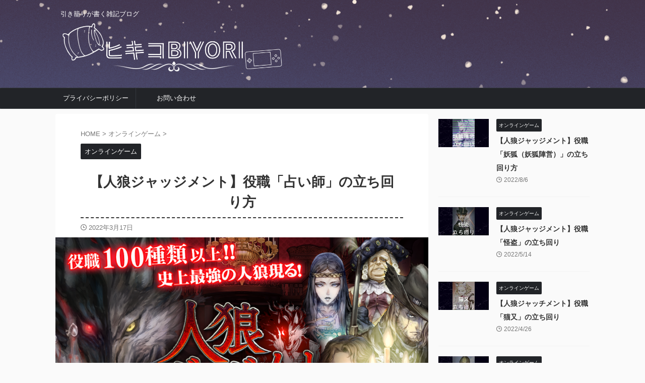

--- FILE ---
content_type: text/html; charset=UTF-8
request_url: https://gameweather.net/archives/303
body_size: 18385
content:

<!DOCTYPE html>
<!--[if lt IE 7]>
<html class="ie6" lang="ja"> <![endif]-->
<!--[if IE 7]>
<html class="i7" lang="ja"> <![endif]-->
<!--[if IE 8]>
<html class="ie" lang="ja"> <![endif]-->
<!--[if gt IE 8]><!-->
<html lang="ja" class="s-navi-search-overlay  toc-style-default">
	<!--<![endif]-->
	<head prefix="og: http://ogp.me/ns# fb: http://ogp.me/ns/fb# article: http://ogp.me/ns/article#">
				<meta charset="UTF-8" >
		<meta name="viewport" content="width=device-width,initial-scale=1.0,user-scalable=no,viewport-fit=cover">
		<meta name="format-detection" content="telephone=no" >
		<meta name="referrer" content="no-referrer-when-downgrade"/>

		
		<link rel="alternate" type="application/rss+xml" title="引き籠り日和 RSS Feed" href="https://gameweather.net/feed" />
		<link rel="pingback" href="https://gameweather.net/xmlrpc.php" >
		<!--[if lt IE 9]>
		<script src="https://gameweather.net/wp-content/themes/affinger/js/html5shiv.js"></script>
		<![endif]-->
				<meta name='robots' content='max-image-preview:large' />
	<style>img:is([sizes="auto" i], [sizes^="auto," i]) { contain-intrinsic-size: 3000px 1500px }</style>
	<title>【人狼ジャッジメント】役職「占い師」の立ち回り方 - 引き籠り日和</title>
<link rel='dns-prefetch' href='//webfonts.xserver.jp' />
<link rel='dns-prefetch' href='//ajax.googleapis.com' />
<link rel='dns-prefetch' href='//stats.wp.com' />
<link rel='dns-prefetch' href='//www.googletagmanager.com' />
<link rel='dns-prefetch' href='//pagead2.googlesyndication.com' />
<link rel='preconnect' href='//c0.wp.com' />
<script type="text/javascript">
/* <![CDATA[ */
window._wpemojiSettings = {"baseUrl":"https:\/\/s.w.org\/images\/core\/emoji\/16.0.1\/72x72\/","ext":".png","svgUrl":"https:\/\/s.w.org\/images\/core\/emoji\/16.0.1\/svg\/","svgExt":".svg","source":{"concatemoji":"https:\/\/gameweather.net\/wp-includes\/js\/wp-emoji-release.min.js?ver=6.8.3"}};
/*! This file is auto-generated */
!function(s,n){var o,i,e;function c(e){try{var t={supportTests:e,timestamp:(new Date).valueOf()};sessionStorage.setItem(o,JSON.stringify(t))}catch(e){}}function p(e,t,n){e.clearRect(0,0,e.canvas.width,e.canvas.height),e.fillText(t,0,0);var t=new Uint32Array(e.getImageData(0,0,e.canvas.width,e.canvas.height).data),a=(e.clearRect(0,0,e.canvas.width,e.canvas.height),e.fillText(n,0,0),new Uint32Array(e.getImageData(0,0,e.canvas.width,e.canvas.height).data));return t.every(function(e,t){return e===a[t]})}function u(e,t){e.clearRect(0,0,e.canvas.width,e.canvas.height),e.fillText(t,0,0);for(var n=e.getImageData(16,16,1,1),a=0;a<n.data.length;a++)if(0!==n.data[a])return!1;return!0}function f(e,t,n,a){switch(t){case"flag":return n(e,"\ud83c\udff3\ufe0f\u200d\u26a7\ufe0f","\ud83c\udff3\ufe0f\u200b\u26a7\ufe0f")?!1:!n(e,"\ud83c\udde8\ud83c\uddf6","\ud83c\udde8\u200b\ud83c\uddf6")&&!n(e,"\ud83c\udff4\udb40\udc67\udb40\udc62\udb40\udc65\udb40\udc6e\udb40\udc67\udb40\udc7f","\ud83c\udff4\u200b\udb40\udc67\u200b\udb40\udc62\u200b\udb40\udc65\u200b\udb40\udc6e\u200b\udb40\udc67\u200b\udb40\udc7f");case"emoji":return!a(e,"\ud83e\udedf")}return!1}function g(e,t,n,a){var r="undefined"!=typeof WorkerGlobalScope&&self instanceof WorkerGlobalScope?new OffscreenCanvas(300,150):s.createElement("canvas"),o=r.getContext("2d",{willReadFrequently:!0}),i=(o.textBaseline="top",o.font="600 32px Arial",{});return e.forEach(function(e){i[e]=t(o,e,n,a)}),i}function t(e){var t=s.createElement("script");t.src=e,t.defer=!0,s.head.appendChild(t)}"undefined"!=typeof Promise&&(o="wpEmojiSettingsSupports",i=["flag","emoji"],n.supports={everything:!0,everythingExceptFlag:!0},e=new Promise(function(e){s.addEventListener("DOMContentLoaded",e,{once:!0})}),new Promise(function(t){var n=function(){try{var e=JSON.parse(sessionStorage.getItem(o));if("object"==typeof e&&"number"==typeof e.timestamp&&(new Date).valueOf()<e.timestamp+604800&&"object"==typeof e.supportTests)return e.supportTests}catch(e){}return null}();if(!n){if("undefined"!=typeof Worker&&"undefined"!=typeof OffscreenCanvas&&"undefined"!=typeof URL&&URL.createObjectURL&&"undefined"!=typeof Blob)try{var e="postMessage("+g.toString()+"("+[JSON.stringify(i),f.toString(),p.toString(),u.toString()].join(",")+"));",a=new Blob([e],{type:"text/javascript"}),r=new Worker(URL.createObjectURL(a),{name:"wpTestEmojiSupports"});return void(r.onmessage=function(e){c(n=e.data),r.terminate(),t(n)})}catch(e){}c(n=g(i,f,p,u))}t(n)}).then(function(e){for(var t in e)n.supports[t]=e[t],n.supports.everything=n.supports.everything&&n.supports[t],"flag"!==t&&(n.supports.everythingExceptFlag=n.supports.everythingExceptFlag&&n.supports[t]);n.supports.everythingExceptFlag=n.supports.everythingExceptFlag&&!n.supports.flag,n.DOMReady=!1,n.readyCallback=function(){n.DOMReady=!0}}).then(function(){return e}).then(function(){var e;n.supports.everything||(n.readyCallback(),(e=n.source||{}).concatemoji?t(e.concatemoji):e.wpemoji&&e.twemoji&&(t(e.twemoji),t(e.wpemoji)))}))}((window,document),window._wpemojiSettings);
/* ]]> */
</script>
<style id='wp-emoji-styles-inline-css' type='text/css'>

	img.wp-smiley, img.emoji {
		display: inline !important;
		border: none !important;
		box-shadow: none !important;
		height: 1em !important;
		width: 1em !important;
		margin: 0 0.07em !important;
		vertical-align: -0.1em !important;
		background: none !important;
		padding: 0 !important;
	}
</style>
<link rel='stylesheet' id='wp-block-library-css' href='https://c0.wp.com/c/6.8.3/wp-includes/css/dist/block-library/style.min.css' type='text/css' media='all' />
<style id='classic-theme-styles-inline-css' type='text/css'>
/*! This file is auto-generated */
.wp-block-button__link{color:#fff;background-color:#32373c;border-radius:9999px;box-shadow:none;text-decoration:none;padding:calc(.667em + 2px) calc(1.333em + 2px);font-size:1.125em}.wp-block-file__button{background:#32373c;color:#fff;text-decoration:none}
</style>
<link rel='stylesheet' id='mediaelement-css' href='https://c0.wp.com/c/6.8.3/wp-includes/js/mediaelement/mediaelementplayer-legacy.min.css' type='text/css' media='all' />
<link rel='stylesheet' id='wp-mediaelement-css' href='https://c0.wp.com/c/6.8.3/wp-includes/js/mediaelement/wp-mediaelement.min.css' type='text/css' media='all' />
<style id='jetpack-sharing-buttons-style-inline-css' type='text/css'>
.jetpack-sharing-buttons__services-list{display:flex;flex-direction:row;flex-wrap:wrap;gap:0;list-style-type:none;margin:5px;padding:0}.jetpack-sharing-buttons__services-list.has-small-icon-size{font-size:12px}.jetpack-sharing-buttons__services-list.has-normal-icon-size{font-size:16px}.jetpack-sharing-buttons__services-list.has-large-icon-size{font-size:24px}.jetpack-sharing-buttons__services-list.has-huge-icon-size{font-size:36px}@media print{.jetpack-sharing-buttons__services-list{display:none!important}}.editor-styles-wrapper .wp-block-jetpack-sharing-buttons{gap:0;padding-inline-start:0}ul.jetpack-sharing-buttons__services-list.has-background{padding:1.25em 2.375em}
</style>
<style id='global-styles-inline-css' type='text/css'>
:root{--wp--preset--aspect-ratio--square: 1;--wp--preset--aspect-ratio--4-3: 4/3;--wp--preset--aspect-ratio--3-4: 3/4;--wp--preset--aspect-ratio--3-2: 3/2;--wp--preset--aspect-ratio--2-3: 2/3;--wp--preset--aspect-ratio--16-9: 16/9;--wp--preset--aspect-ratio--9-16: 9/16;--wp--preset--color--black: #000000;--wp--preset--color--cyan-bluish-gray: #abb8c3;--wp--preset--color--white: #ffffff;--wp--preset--color--pale-pink: #f78da7;--wp--preset--color--vivid-red: #cf2e2e;--wp--preset--color--luminous-vivid-orange: #ff6900;--wp--preset--color--luminous-vivid-amber: #fcb900;--wp--preset--color--light-green-cyan: #eefaff;--wp--preset--color--vivid-green-cyan: #00d084;--wp--preset--color--pale-cyan-blue: #8ed1fc;--wp--preset--color--vivid-cyan-blue: #0693e3;--wp--preset--color--vivid-purple: #9b51e0;--wp--preset--color--soft-red: #e92f3d;--wp--preset--color--light-grayish-red: #fdf0f2;--wp--preset--color--vivid-yellow: #ffc107;--wp--preset--color--very-pale-yellow: #fffde7;--wp--preset--color--very-light-gray: #fafafa;--wp--preset--color--very-dark-gray: #313131;--wp--preset--color--original-color-a: #00B900;--wp--preset--color--original-color-b: #f4fff4;--wp--preset--color--original-color-c: #F3E5F5;--wp--preset--color--original-color-d: #9E9D24;--wp--preset--gradient--vivid-cyan-blue-to-vivid-purple: linear-gradient(135deg,rgba(6,147,227,1) 0%,rgb(155,81,224) 100%);--wp--preset--gradient--light-green-cyan-to-vivid-green-cyan: linear-gradient(135deg,rgb(122,220,180) 0%,rgb(0,208,130) 100%);--wp--preset--gradient--luminous-vivid-amber-to-luminous-vivid-orange: linear-gradient(135deg,rgba(252,185,0,1) 0%,rgba(255,105,0,1) 100%);--wp--preset--gradient--luminous-vivid-orange-to-vivid-red: linear-gradient(135deg,rgba(255,105,0,1) 0%,rgb(207,46,46) 100%);--wp--preset--gradient--very-light-gray-to-cyan-bluish-gray: linear-gradient(135deg,rgb(238,238,238) 0%,rgb(169,184,195) 100%);--wp--preset--gradient--cool-to-warm-spectrum: linear-gradient(135deg,rgb(74,234,220) 0%,rgb(151,120,209) 20%,rgb(207,42,186) 40%,rgb(238,44,130) 60%,rgb(251,105,98) 80%,rgb(254,248,76) 100%);--wp--preset--gradient--blush-light-purple: linear-gradient(135deg,rgb(255,206,236) 0%,rgb(152,150,240) 100%);--wp--preset--gradient--blush-bordeaux: linear-gradient(135deg,rgb(254,205,165) 0%,rgb(254,45,45) 50%,rgb(107,0,62) 100%);--wp--preset--gradient--luminous-dusk: linear-gradient(135deg,rgb(255,203,112) 0%,rgb(199,81,192) 50%,rgb(65,88,208) 100%);--wp--preset--gradient--pale-ocean: linear-gradient(135deg,rgb(255,245,203) 0%,rgb(182,227,212) 50%,rgb(51,167,181) 100%);--wp--preset--gradient--electric-grass: linear-gradient(135deg,rgb(202,248,128) 0%,rgb(113,206,126) 100%);--wp--preset--gradient--midnight: linear-gradient(135deg,rgb(2,3,129) 0%,rgb(40,116,252) 100%);--wp--preset--font-size--small: .8em;--wp--preset--font-size--medium: 20px;--wp--preset--font-size--large: 1.5em;--wp--preset--font-size--x-large: 42px;--wp--preset--font-size--st-regular: 1em;--wp--preset--font-size--huge: 3em;--wp--preset--spacing--20: 0.44rem;--wp--preset--spacing--30: 0.67rem;--wp--preset--spacing--40: 1rem;--wp--preset--spacing--50: 1.5rem;--wp--preset--spacing--60: 2.25rem;--wp--preset--spacing--70: 3.38rem;--wp--preset--spacing--80: 5.06rem;--wp--preset--shadow--natural: 6px 6px 9px rgba(0, 0, 0, 0.2);--wp--preset--shadow--deep: 12px 12px 50px rgba(0, 0, 0, 0.4);--wp--preset--shadow--sharp: 6px 6px 0px rgba(0, 0, 0, 0.2);--wp--preset--shadow--outlined: 6px 6px 0px -3px rgba(255, 255, 255, 1), 6px 6px rgba(0, 0, 0, 1);--wp--preset--shadow--crisp: 6px 6px 0px rgba(0, 0, 0, 1);}:where(.is-layout-flex){gap: 0.5em;}:where(.is-layout-grid){gap: 0.5em;}body .is-layout-flex{display: flex;}.is-layout-flex{flex-wrap: wrap;align-items: center;}.is-layout-flex > :is(*, div){margin: 0;}body .is-layout-grid{display: grid;}.is-layout-grid > :is(*, div){margin: 0;}:where(.wp-block-columns.is-layout-flex){gap: 2em;}:where(.wp-block-columns.is-layout-grid){gap: 2em;}:where(.wp-block-post-template.is-layout-flex){gap: 1.25em;}:where(.wp-block-post-template.is-layout-grid){gap: 1.25em;}.has-black-color{color: var(--wp--preset--color--black) !important;}.has-cyan-bluish-gray-color{color: var(--wp--preset--color--cyan-bluish-gray) !important;}.has-white-color{color: var(--wp--preset--color--white) !important;}.has-pale-pink-color{color: var(--wp--preset--color--pale-pink) !important;}.has-vivid-red-color{color: var(--wp--preset--color--vivid-red) !important;}.has-luminous-vivid-orange-color{color: var(--wp--preset--color--luminous-vivid-orange) !important;}.has-luminous-vivid-amber-color{color: var(--wp--preset--color--luminous-vivid-amber) !important;}.has-light-green-cyan-color{color: var(--wp--preset--color--light-green-cyan) !important;}.has-vivid-green-cyan-color{color: var(--wp--preset--color--vivid-green-cyan) !important;}.has-pale-cyan-blue-color{color: var(--wp--preset--color--pale-cyan-blue) !important;}.has-vivid-cyan-blue-color{color: var(--wp--preset--color--vivid-cyan-blue) !important;}.has-vivid-purple-color{color: var(--wp--preset--color--vivid-purple) !important;}.has-black-background-color{background-color: var(--wp--preset--color--black) !important;}.has-cyan-bluish-gray-background-color{background-color: var(--wp--preset--color--cyan-bluish-gray) !important;}.has-white-background-color{background-color: var(--wp--preset--color--white) !important;}.has-pale-pink-background-color{background-color: var(--wp--preset--color--pale-pink) !important;}.has-vivid-red-background-color{background-color: var(--wp--preset--color--vivid-red) !important;}.has-luminous-vivid-orange-background-color{background-color: var(--wp--preset--color--luminous-vivid-orange) !important;}.has-luminous-vivid-amber-background-color{background-color: var(--wp--preset--color--luminous-vivid-amber) !important;}.has-light-green-cyan-background-color{background-color: var(--wp--preset--color--light-green-cyan) !important;}.has-vivid-green-cyan-background-color{background-color: var(--wp--preset--color--vivid-green-cyan) !important;}.has-pale-cyan-blue-background-color{background-color: var(--wp--preset--color--pale-cyan-blue) !important;}.has-vivid-cyan-blue-background-color{background-color: var(--wp--preset--color--vivid-cyan-blue) !important;}.has-vivid-purple-background-color{background-color: var(--wp--preset--color--vivid-purple) !important;}.has-black-border-color{border-color: var(--wp--preset--color--black) !important;}.has-cyan-bluish-gray-border-color{border-color: var(--wp--preset--color--cyan-bluish-gray) !important;}.has-white-border-color{border-color: var(--wp--preset--color--white) !important;}.has-pale-pink-border-color{border-color: var(--wp--preset--color--pale-pink) !important;}.has-vivid-red-border-color{border-color: var(--wp--preset--color--vivid-red) !important;}.has-luminous-vivid-orange-border-color{border-color: var(--wp--preset--color--luminous-vivid-orange) !important;}.has-luminous-vivid-amber-border-color{border-color: var(--wp--preset--color--luminous-vivid-amber) !important;}.has-light-green-cyan-border-color{border-color: var(--wp--preset--color--light-green-cyan) !important;}.has-vivid-green-cyan-border-color{border-color: var(--wp--preset--color--vivid-green-cyan) !important;}.has-pale-cyan-blue-border-color{border-color: var(--wp--preset--color--pale-cyan-blue) !important;}.has-vivid-cyan-blue-border-color{border-color: var(--wp--preset--color--vivid-cyan-blue) !important;}.has-vivid-purple-border-color{border-color: var(--wp--preset--color--vivid-purple) !important;}.has-vivid-cyan-blue-to-vivid-purple-gradient-background{background: var(--wp--preset--gradient--vivid-cyan-blue-to-vivid-purple) !important;}.has-light-green-cyan-to-vivid-green-cyan-gradient-background{background: var(--wp--preset--gradient--light-green-cyan-to-vivid-green-cyan) !important;}.has-luminous-vivid-amber-to-luminous-vivid-orange-gradient-background{background: var(--wp--preset--gradient--luminous-vivid-amber-to-luminous-vivid-orange) !important;}.has-luminous-vivid-orange-to-vivid-red-gradient-background{background: var(--wp--preset--gradient--luminous-vivid-orange-to-vivid-red) !important;}.has-very-light-gray-to-cyan-bluish-gray-gradient-background{background: var(--wp--preset--gradient--very-light-gray-to-cyan-bluish-gray) !important;}.has-cool-to-warm-spectrum-gradient-background{background: var(--wp--preset--gradient--cool-to-warm-spectrum) !important;}.has-blush-light-purple-gradient-background{background: var(--wp--preset--gradient--blush-light-purple) !important;}.has-blush-bordeaux-gradient-background{background: var(--wp--preset--gradient--blush-bordeaux) !important;}.has-luminous-dusk-gradient-background{background: var(--wp--preset--gradient--luminous-dusk) !important;}.has-pale-ocean-gradient-background{background: var(--wp--preset--gradient--pale-ocean) !important;}.has-electric-grass-gradient-background{background: var(--wp--preset--gradient--electric-grass) !important;}.has-midnight-gradient-background{background: var(--wp--preset--gradient--midnight) !important;}.has-small-font-size{font-size: var(--wp--preset--font-size--small) !important;}.has-medium-font-size{font-size: var(--wp--preset--font-size--medium) !important;}.has-large-font-size{font-size: var(--wp--preset--font-size--large) !important;}.has-x-large-font-size{font-size: var(--wp--preset--font-size--x-large) !important;}
:where(.wp-block-post-template.is-layout-flex){gap: 1.25em;}:where(.wp-block-post-template.is-layout-grid){gap: 1.25em;}
:where(.wp-block-columns.is-layout-flex){gap: 2em;}:where(.wp-block-columns.is-layout-grid){gap: 2em;}
:root :where(.wp-block-pullquote){font-size: 1.5em;line-height: 1.6;}
</style>
<link rel='stylesheet' id='contact-form-7-css' href='https://gameweather.net/wp-content/plugins/contact-form-7/includes/css/styles.css?ver=6.1.4' type='text/css' media='all' />
<link rel='stylesheet' id='pz-linkcard-css-css' href='//gameweather.net/wp-content/uploads/pz-linkcard/style/style.min.css?ver=2.5.8.3' type='text/css' media='all' />
<link rel='stylesheet' id='normalize-css' href='https://gameweather.net/wp-content/themes/affinger/css/normalize.css?ver=1.5.9' type='text/css' media='all' />
<link rel='stylesheet' id='st_svg-css' href='https://gameweather.net/wp-content/themes/affinger/st_svg/style.css?ver=6.8.3' type='text/css' media='all' />
<link rel='stylesheet' id='style-css' href='https://gameweather.net/wp-content/themes/affinger/style.css?ver=6.8.3' type='text/css' media='all' />
<link rel='stylesheet' id='child-style-css' href='https://gameweather.net/wp-content/themes/affinger-child/style.css?ver=6.8.3' type='text/css' media='all' />
<link rel='stylesheet' id='single-css' href='https://gameweather.net/wp-content/themes/affinger/st-rankcss.php' type='text/css' media='all' />
<link rel='stylesheet' id='st-themecss-css' href='https://gameweather.net/wp-content/themes/affinger/st-themecss-loader.php?ver=6.8.3' type='text/css' media='all' />
<script type="text/javascript" src="//ajax.googleapis.com/ajax/libs/jquery/1.11.3/jquery.min.js?ver=1.11.3" id="jquery-js"></script>
<script type="text/javascript" src="//webfonts.xserver.jp/js/xserverv3.js?fadein=0&amp;ver=2.0.9" id="typesquare_std-js"></script>
<link rel="https://api.w.org/" href="https://gameweather.net/wp-json/" /><link rel="alternate" title="JSON" type="application/json" href="https://gameweather.net/wp-json/wp/v2/posts/303" /><link rel='shortlink' href='https://gameweather.net/?p=303' />
<link rel="alternate" title="oEmbed (JSON)" type="application/json+oembed" href="https://gameweather.net/wp-json/oembed/1.0/embed?url=https%3A%2F%2Fgameweather.net%2Farchives%2F303" />
<link rel="alternate" title="oEmbed (XML)" type="text/xml+oembed" href="https://gameweather.net/wp-json/oembed/1.0/embed?url=https%3A%2F%2Fgameweather.net%2Farchives%2F303&#038;format=xml" />
<meta name="generator" content="Site Kit by Google 1.168.0" /><style type='text/css'>
h1,h2,h3,h1:lang(ja),h2:lang(ja),h3:lang(ja),.entry-title:lang(ja){ font-family: "ぶらっしゅ";}h4,h5,h6,h4:lang(ja),h5:lang(ja),h6:lang(ja),div.entry-meta span:lang(ja),footer.entry-footer span:lang(ja){ font-family: "ぶらっしゅ";}.hentry,.entry-content p,.post-inner.entry-content p,#comments div:lang(ja){ font-family: "じゅん 501";}strong,b,#comments .comment-author .fn:lang(ja){ font-family: "G2サンセリフ-B";}</style>
	<style>img#wpstats{display:none}</style>
		<meta name="robots" content="index, follow" />
<meta name="thumbnail" content="https://gameweather.net/wp-content/uploads/2022/03/jinrou_header.png">
<script async src="https://pagead2.googlesyndication.com/pagead/js/adsbygoogle.js?client=ca-pub-6808613301715647"
     crossorigin="anonymous"></script>
<link rel="canonical" href="https://gameweather.net/archives/303" />

<!-- Site Kit が追加した Google AdSense メタタグ -->
<meta name="google-adsense-platform-account" content="ca-host-pub-2644536267352236">
<meta name="google-adsense-platform-domain" content="sitekit.withgoogle.com">
<!-- Site Kit が追加した End Google AdSense メタタグ -->

<!-- Google AdSense スニペット (Site Kit が追加) -->
<script type="text/javascript" async="async" src="https://pagead2.googlesyndication.com/pagead/js/adsbygoogle.js?client=ca-pub-6808613301715647&amp;host=ca-host-pub-2644536267352236" crossorigin="anonymous"></script>

<!-- (ここまで) Google AdSense スニペット (Site Kit が追加) -->
<link rel="icon" href="https://gameweather.net/wp-content/uploads/2022/08/cropped-D2F015E8-301B-494A-8C34-2ABDC2059300-32x32.png" sizes="32x32" />
<link rel="icon" href="https://gameweather.net/wp-content/uploads/2022/08/cropped-D2F015E8-301B-494A-8C34-2ABDC2059300-192x192.png" sizes="192x192" />
<link rel="apple-touch-icon" href="https://gameweather.net/wp-content/uploads/2022/08/cropped-D2F015E8-301B-494A-8C34-2ABDC2059300-180x180.png" />
<meta name="msapplication-TileImage" content="https://gameweather.net/wp-content/uploads/2022/08/cropped-D2F015E8-301B-494A-8C34-2ABDC2059300-270x270.png" />
		
<!-- OGP -->

<meta property="og:type" content="article">
<meta property="og:title" content="【人狼ジャッジメント】役職「占い師」の立ち回り方">
<meta property="og:url" content="https://gameweather.net/archives/303">
<meta property="og:description" content="一番重要な役職と言っても過言ではない占い師。どのように立ち回ればいいか解説していこう。 人狼ジャッジメントの役職「占い師」 かなりの実力者として名高い占い師。毎夜、一人を占いその人物が「人狼」か「人狼">
<meta property="og:site_name" content="引き籠り日和">
<meta property="og:image" content="https://gameweather.net/wp-content/uploads/2022/03/jinrou_header.png">


	<meta property="article:published_time" content="2022-03-17T22:07:15+09:00" />
		<meta property="article:author" content="naru" />

<!-- /OGP -->
		

	<script>
		jQuery(function(){
		jQuery('.entry-content a[href^=http]')
			.not('[href*="'+location.hostname+'"]')
			.attr({target:"_blank"})
		;})
	</script>

<script>
	(function (window, document, $, undefined) {
		'use strict';

		var SlideBox = (function () {
			/**
			 * @param $element
			 *
			 * @constructor
			 */
			function SlideBox($element) {
				this._$element = $element;
			}

			SlideBox.prototype.$content = function () {
				return this._$element.find('[data-st-slidebox-content]');
			};

			SlideBox.prototype.$toggle = function () {
				return this._$element.find('[data-st-slidebox-toggle]');
			};

			SlideBox.prototype.$icon = function () {
				return this._$element.find('[data-st-slidebox-icon]');
			};

			SlideBox.prototype.$text = function () {
				return this._$element.find('[data-st-slidebox-text]');
			};

			SlideBox.prototype.is_expanded = function () {
				return !!(this._$element.filter('[data-st-slidebox-expanded="true"]').length);
			};

			SlideBox.prototype.expand = function () {
				var self = this;

				this.$content().slideDown()
					.promise()
					.then(function () {
						var $icon = self.$icon();
						var $text = self.$text();

						$icon.removeClass($icon.attr('data-st-slidebox-icon-collapsed'))
							.addClass($icon.attr('data-st-slidebox-icon-expanded'))

						$text.text($text.attr('data-st-slidebox-text-expanded'))

						self._$element.removeClass('is-collapsed')
							.addClass('is-expanded');

						self._$element.attr('data-st-slidebox-expanded', 'true');
					});
			};

			SlideBox.prototype.collapse = function () {
				var self = this;

				this.$content().slideUp()
					.promise()
					.then(function () {
						var $icon = self.$icon();
						var $text = self.$text();

						$icon.removeClass($icon.attr('data-st-slidebox-icon-expanded'))
							.addClass($icon.attr('data-st-slidebox-icon-collapsed'))

						$text.text($text.attr('data-st-slidebox-text-collapsed'))

						self._$element.removeClass('is-expanded')
							.addClass('is-collapsed');

						self._$element.attr('data-st-slidebox-expanded', 'false');
					});
			};

			SlideBox.prototype.toggle = function () {
				if (this.is_expanded()) {
					this.collapse();
				} else {
					this.expand();
				}
			};

			SlideBox.prototype.add_event_listeners = function () {
				var self = this;

				this.$toggle().on('click', function (event) {
					self.toggle();
				});
			};

			SlideBox.prototype.initialize = function () {
				this.add_event_listeners();
			};

			return SlideBox;
		}());

		function on_ready() {
			var slideBoxes = [];

			$('[data-st-slidebox]').each(function () {
				var $element = $(this);
				var slideBox = new SlideBox($element);

				slideBoxes.push(slideBox);

				slideBox.initialize();
			});

			return slideBoxes;
		}

		$(on_ready);
	}(window, window.document, jQuery));
</script>

	<script>
		jQuery(function(){
		jQuery('.post h2:not([class^="is-style-st-heading-custom-"]):not([class*=" is-style-st-heading-custom-"]):not(.st-css-no2) , .h2modoki').wrapInner('<span class="st-dash-design"></span>');
		})
	</script>

<script>
	jQuery(function(){
		jQuery("#toc_container:not(:has(ul ul))").addClass("only-toc");
		jQuery(".st-ac-box ul:has(.cat-item)").each(function(){
			jQuery(this).addClass("st-ac-cat");
		});
	});
</script>

<script>
	jQuery(function(){
						jQuery('.st-star').parent('.rankh4').css('padding-bottom','5px'); // スターがある場合のランキング見出し調整
	});
</script>



	<script>
		$(function() {
			$('.is-style-st-paragraph-kaiwa').wrapInner('<span class="st-paragraph-kaiwa-text">');
		});
	</script>

	<script>
		$(function() {
			$('.is-style-st-paragraph-kaiwa-b').wrapInner('<span class="st-paragraph-kaiwa-text">');
		});
	</script>

<script>
	/* 段落スタイルを調整 */
	$(function() {
		$( '[class^="is-style-st-paragraph-"],[class*=" is-style-st-paragraph-"]' ).wrapInner( '<span class="st-noflex"></span>' );
	});
</script>

			</head>
	<body class="wp-singular post-template-default single single-post postid-303 single-format-standard wp-custom-logo wp-theme-affinger wp-child-theme-affinger-child not-front-page" >
				<div id="st-ami">
				<div id="wrapper" class="">
				<div id="wrapper-in">
					

<header id="">
	<div id="header-full">
		<div id="headbox-bg">
			<div id="headbox">

					<nav id="s-navi" class="pcnone" data-st-nav data-st-nav-type="normal">
		<dl class="acordion is-active" data-st-nav-primary>
			<dt class="trigger">
				<p class="acordion_button"><span class="op op-menu"><i class="st-fa st-svg-menu"></i></span></p>

				
									<div id="st-mobile-logo"></div>
				
				<!-- 追加メニュー -->
				
				<!-- 追加メニュー2 -->
				
			</dt>

			<dd class="acordion_tree">
				<div class="acordion_tree_content">

					

												<div class="menu-%e3%83%a1%e3%83%8b%e3%83%a5%e3%83%bc-container"><ul id="menu-%e3%83%a1%e3%83%8b%e3%83%a5%e3%83%bc" class="menu"><li id="menu-item-106" class="menu-item menu-item-type-post_type menu-item-object-page menu-item-privacy-policy menu-item-106"><a rel="privacy-policy" href="https://gameweather.net/privacy-policy"><span class="menu-item-label">プライバシーポリシー</span></a></li>
<li id="menu-item-111" class="menu-item menu-item-type-post_type menu-item-object-page menu-item-111"><a href="https://gameweather.net/%e3%81%8a%e5%95%8f%e3%81%84%e5%90%88%e3%82%8f%e3%81%9b"><span class="menu-item-label">お問い合わせ</span></a></li>
</ul></div>						<div class="clear"></div>

					
				</div>
			</dd>

					</dl>

					</nav>

									<div id="header-l">
						
						<div id="st-text-logo">
							
    
		
			<!-- キャプション -->
			
				          		 	 <p class="descr sitenametop">
           		     	引き籠りが書く雑記ブログ           			 </p>
				
			
			<!-- ロゴ又はブログ名 -->
			          		  <p class="sitename"><a href="https://gameweather.net/">
              		                    		  <img class="sitename-bottom" src="https://gameweather.net/wp-content/uploads/2022/04/6DCFC92D-D39D-48D7-91A2-872B1BC994E2.png" width="800" height="200" alt="引き籠り日和">               		           		  </a></p>
        				<!-- ロゴ又はブログ名ここまで -->

		
	
						</div>
					</div><!-- /#header-l -->
				
				<div id="header-r" class="smanone">
					
				</div><!-- /#header-r -->

			</div><!-- /#headbox -->
		</div><!-- /#headbox-bg clearfix -->

		
		
		
		
			

<div id="gazou-wide">
			<div id="st-menubox">
			<div id="st-menuwide">
				<nav class="smanone clearfix"><ul id="menu-%e3%83%a1%e3%83%8b%e3%83%a5%e3%83%bc-1" class="menu"><li class="menu-item menu-item-type-post_type menu-item-object-page menu-item-privacy-policy menu-item-106"><a rel="privacy-policy" href="https://gameweather.net/privacy-policy">プライバシーポリシー</a></li>
<li class="menu-item menu-item-type-post_type menu-item-object-page menu-item-111"><a href="https://gameweather.net/%e3%81%8a%e5%95%8f%e3%81%84%e5%90%88%e3%82%8f%e3%81%9b">お問い合わせ</a></li>
</ul></nav>			</div>
		</div>
						<div id="st-headerbox">
				<div id="st-header">
				</div>
			</div>
			</div>
	
	</div><!-- #header-full -->

	





</header>

					<div id="content-w">

					
					
	
			<div id="st-header-post-under-box" class="st-header-post-no-data "
		     style="">
			<div class="st-dark-cover">
							</div>
		</div>
	
<div id="content" class="clearfix">
	<div id="contentInner">
		<main>
			<article>
									<div id="post-303" class="st-post post-303 post type-post status-publish format-standard has-post-thumbnail hentry category-uncategorized tag-4 tag-2 tag-21 tag-23">
				
					
					
					
					<!--ぱんくず -->
											<div
							id="breadcrumb">
							<ol itemscope itemtype="http://schema.org/BreadcrumbList">
								<li itemprop="itemListElement" itemscope itemtype="http://schema.org/ListItem">
									<a href="https://gameweather.net" itemprop="item">
										<span itemprop="name">HOME</span>
									</a>
									&gt;
									<meta itemprop="position" content="1"/>
								</li>

								
																	<li itemprop="itemListElement" itemscope itemtype="http://schema.org/ListItem">
										<a href="https://gameweather.net/archives/category/uncategorized" itemprop="item">
											<span
												itemprop="name">オンラインゲーム</span>
										</a>
										&gt;
										<meta itemprop="position" content="2"/>
									</li>
																								</ol>

													</div>
										<!--/ ぱんくず -->

					<!--ループ開始 -->
										
																									<p class="st-catgroup">
								<a href="https://gameweather.net/archives/category/uncategorized" title="View all posts in オンラインゲーム" rel="category tag"><span class="catname st-catid1">オンラインゲーム</span></a>							</p>
						
						<h1 class="entry-title">【人狼ジャッジメント】役職「占い師」の立ち回り方</h1>

						
	<div class="blogbox ">
		<p><span class="kdate">
								<i class="st-fa st-svg-clock-o"></i><time class="updated" datetime="2022-03-17T22:07:15+0900">2022年3月17日</time>
						</span></p>
	</div>
					
					
					
					<div class="mainbox">
						<div id="nocopy" ><!-- コピー禁止エリアここから -->
																<div class="st-eyecatch st-eyecatch-under">

					<img width="1024" height="500" src="https://gameweather.net/wp-content/uploads/2022/03/jinrou_header.png" class="attachment-full size-full wp-post-image" alt="ひとりで人狼するなら「人狼ジャッジメント」がおすすめ！" decoding="async" fetchpriority="high" srcset="https://gameweather.net/wp-content/uploads/2022/03/jinrou_header.png 1024w, https://gameweather.net/wp-content/uploads/2022/03/jinrou_header-300x146.png 300w, https://gameweather.net/wp-content/uploads/2022/03/jinrou_header-768x375.png 768w" sizes="(max-width: 1024px) 100vw, 1024px" />
		
	</div>
							
							
							
							<div class="entry-content">
								
<p>一番重要な役職と言っても過言ではない占い師。どのように立ち回ればいいか解説していこう。</p>



<h2 class="wp-block-heading">人狼ジャッジメントの役職「占い師」</h2>



<div class="wp-block-image"><figure class="aligncenter size-full is-resized"><img decoding="async" src="https://gameweather.net/wp-content/uploads/2022/03/559F1BE6-72C1-4B98-B1F8-E6655D33FA54.jpeg" alt="" class="wp-image-307" width="242" height="309" srcset="https://gameweather.net/wp-content/uploads/2022/03/559F1BE6-72C1-4B98-B1F8-E6655D33FA54.jpeg 484w, https://gameweather.net/wp-content/uploads/2022/03/559F1BE6-72C1-4B98-B1F8-E6655D33FA54-235x300.jpeg 235w" sizes="(max-width: 242px) 100vw, 242px" /></figure></div>



<p class="is-style-st-paragraph-memo">かなりの実力者として名高い占い師。毎夜、一人を占いその人物が「人狼」か「人狼でない」か知ることができる。さらに、妖狐を占った場合呪殺することができる。</p>



<figure class="wp-block-table"><table><tbody><tr><td>陣営</td><td>市民</td></tr><tr><td>呼び名</td><td>占い</td></tr><tr><td>占い結果</td><td>人狼でない</td></tr><tr><td>霊能結果</td><td>人狼でない</td></tr><tr><td>死亡原因</td><td>吊り、襲撃、サイコ占い</td></tr></tbody></table></figure>



<p>重要な役職のため騙られやすく対抗が出やすい。最後まで生存することは難しいので、出来るだけ多くの情報を残せるようにしたい。どの人物が人狼か考察しながら占わないと無駄占いで市民を不利にさせてしまう。多くの人狼を見つけ出して市民を勝利へ導こう。</p>



<h3 class="wp-block-heading">「占い師」の立ち回り</h3>



<p>まず、偽物が出たときの潜伏は無意味。重要な役職のため噛まれたくないとは思うが、乗っ取られることが一番怖いため対抗には必ず出よう。初日にCOすることが多いが必ずではない。ただ占うだけでなく、占い理由も言えるとかなり信頼を得られる。序盤は守りもいるので人狼が噛んでこないことが多い。素早く多くの人狼を見つけておきたい。</p>



<h2 class="wp-block-heading">人狼ジャッジメントの役職「占い師の弟子」</h2>



<div class="wp-block-image"><figure class="aligncenter size-full is-resized"><img decoding="async" src="https://gameweather.net/wp-content/uploads/2022/03/9384240C-D1B8-4CAB-8B91-544436FF911E.jpeg" alt="" class="wp-image-308" width="241" height="310" srcset="https://gameweather.net/wp-content/uploads/2022/03/9384240C-D1B8-4CAB-8B91-544436FF911E.jpeg 481w, https://gameweather.net/wp-content/uploads/2022/03/9384240C-D1B8-4CAB-8B91-544436FF911E-233x300.jpeg 233w" sizes="(max-width: 241px) 100vw, 241px" /></figure></div>



<p class="is-style-st-paragraph-memo">将来有望な若者、占い師の弟子。占い師が生存している時は何の能力ももたない市民だが、占い師が死亡した場合覚醒し、その日の夜から占いが出来るようになる。必ず占い師とセットで入れられる。</p>



<figure class="wp-block-table"><table><tbody><tr><td>陣営</td><td>市民</td></tr><tr><td>呼び名</td><td>弟子</td></tr><tr><td>占い結果</td><td>人狼でない</td></tr><tr><td>霊能結果</td><td>人狼でない</td></tr><tr><td>死亡原因</td><td>吊り、襲撃、サイコ占い</td></tr></tbody></table></figure>



<p>本当の占い師は誰か分からない。本物の占い師が死亡した場合、自分だけが分かるので、さっきの占い師が本物だと説得させる発言力が必要。人狼は占いの能力を消したいため、まず弟子を探して襲撃してくる。噛まれないような立ち回りが必要だ。</p>



<h2 class="wp-block-heading">人狼ジャッジメントの役職「偽占い師」</h2>



<div class="wp-block-image"><figure class="aligncenter size-full is-resized"><img decoding="async" src="https://gameweather.net/wp-content/uploads/2022/03/AAB3F8DB-CF43-4ADD-9782-975BCB2E24BF.jpeg" alt="" class="wp-image-309" width="239" height="305" srcset="https://gameweather.net/wp-content/uploads/2022/03/AAB3F8DB-CF43-4ADD-9782-975BCB2E24BF.jpeg 477w, https://gameweather.net/wp-content/uploads/2022/03/AAB3F8DB-CF43-4ADD-9782-975BCB2E24BF-235x300.jpeg 235w" sizes="(max-width: 239px) 100vw, 239px" /></figure></div>



<p class="is-style-st-paragraph-memo">自分が占い師だと思い込んでいる市民。占い師だと信じ込んでいるため、偽占いとは表記されずに、役職「占い師」として表記されている。</p>



<figure class="wp-block-table"><table><tbody><tr><td>陣営</td><td>市民</td></tr><tr><td>呼び名</td><td>偽、偽占い、IKKO</td></tr><tr><td>占い結果</td><td>人狼でない</td></tr><tr><td>霊能結果</td><td>人狼でない</td></tr><tr><td>死亡原因</td><td>吊り、襲撃、サイコ占い</td></tr></tbody></table></figure>



<p>占い師と偽占いの一番の違いは、全ての占い結果が「人狼でない」となってしまうこと。また、妖狐も呪殺することはできない。狂人と勘違いされることも多く生き残りやすいが、市民に全く情報を与えることができない。サイコがいる部屋ではサイコセンサーとして活躍できる。狼少年がいる部屋では「人狼である」と塗られることもあるのでさらなる混乱を呼びやすい…。時には、本物の占い師が噛まれないよう犠牲になることも必要。</p>



<h2 class="wp-block-heading">占い師の立ち回りは「人狼を早く見つける」「自分が本物だと分からせる発言力」</h2>



<p>襲撃される前に一人でも多くの人狼を見つけておきたい。発言から人狼を探し当てるよう常に考察をしておきたい。またどの占い師も騙りが出やすいので、自分が本物だと分からせる発言力を身につけておくことが必要だ。</p>



<p class="is-style-st-paragraph-dotline">毎夜、毎夜人狼を見つけてしまうような占い師に私はなりたい…。</p>



<p></p>



<h2 class="wp-block-heading">特別な占い結果になる役職一覧</h2>



<figure class="wp-block-table"><table><tbody><tr><td>狼憑き</td><td>人狼である</td></tr><tr><td>番犬</td><td>人狼である</td></tr><tr><td>呪われし者</td><td>市民→◯ 人狼に覚醒後→●</td></tr><tr><td>狼憑きの狩人</td><td>人狼である</td></tr><tr><td>大狼</td><td>人狼でない</td></tr><tr><td>新種の人狼</td><td>人狼でない</td></tr><tr><td>狼少年に塗られた場合</td><td>人狼である</td></tr><tr><td>狼少女に塗られた場合</td><td>人狼でない</td></tr><tr><td>サイコ</td><td>人狼でない（占い師死亡）</td></tr><tr><td>妖狐</td><td>人狼でない（呪殺）</td></tr><tr><td>九尾の狐</td><td>人狼でない（呪殺）</td></tr><tr><td>饒舌な妖狐</td><td>人狼でない（呪殺）</td></tr></tbody></table></figure>



<p></p>
							</div>
						</div><!-- コピー禁止エリアここまで -->

												
					<div class="adbox">
				
							
	
									<div style="padding-top:10px;">
						
		
	
					</div>
							</div>
			

																					<div id="custom_html-3" class="widget_text st-widgets-box post-widgets-bottom widget_custom_html"><div class="textwidget custom-html-widget"><script async src="https://pagead2.googlesyndication.com/pagead/js/adsbygoogle.js?client=ca-pub-6808613301715647"
     crossorigin="anonymous"></script>
<!-- ゲーム日和 サイドバー -->
<ins class="adsbygoogle"
     style="display:block"
     data-ad-client="ca-pub-6808613301715647"
     data-ad-slot="2549407334"
     data-ad-format="auto"
     data-full-width-responsive="true"></ins>
<script>
     (adsbygoogle = window.adsbygoogle || []).push({});
</script></div></div>													
					</div><!-- .mainboxここまで -->

																
					
					
	
	<div class="sns st-sns-singular">
	<ul class="clearfix">
					<!--ツイートボタン-->
			<li class="twitter">
			<a rel="nofollow" onclick="window.open('//twitter.com/intent/tweet?url=https%3A%2F%2Fgameweather.net%2Farchives%2F303&text=%E3%80%90%E4%BA%BA%E7%8B%BC%E3%82%B8%E3%83%A3%E3%83%83%E3%82%B8%E3%83%A1%E3%83%B3%E3%83%88%E3%80%91%E5%BD%B9%E8%81%B7%E3%80%8C%E5%8D%A0%E3%81%84%E5%B8%AB%E3%80%8D%E3%81%AE%E7%AB%8B%E3%81%A1%E5%9B%9E%E3%82%8A%E6%96%B9&tw_p=tweetbutton', '', 'width=500,height=450'); return false;"><i class="st-fa st-svg-twitter"></i><span class="snstext " >Twitter</span></a>
			</li>
		
					<!--シェアボタン-->
			<li class="facebook">
			<a href="//www.facebook.com/sharer.php?src=bm&u=https%3A%2F%2Fgameweather.net%2Farchives%2F303&t=%E3%80%90%E4%BA%BA%E7%8B%BC%E3%82%B8%E3%83%A3%E3%83%83%E3%82%B8%E3%83%A1%E3%83%B3%E3%83%88%E3%80%91%E5%BD%B9%E8%81%B7%E3%80%8C%E5%8D%A0%E3%81%84%E5%B8%AB%E3%80%8D%E3%81%AE%E7%AB%8B%E3%81%A1%E5%9B%9E%E3%82%8A%E6%96%B9" target="_blank" rel="nofollow noopener"><i class="st-fa st-svg-facebook"></i><span class="snstext " >Share</span>
			</a>
			</li>
		
					<!--ポケットボタン-->
			<li class="pocket">
			<a rel="nofollow" onclick="window.open('//getpocket.com/edit?url=https%3A%2F%2Fgameweather.net%2Farchives%2F303&title=%E3%80%90%E4%BA%BA%E7%8B%BC%E3%82%B8%E3%83%A3%E3%83%83%E3%82%B8%E3%83%A1%E3%83%B3%E3%83%88%E3%80%91%E5%BD%B9%E8%81%B7%E3%80%8C%E5%8D%A0%E3%81%84%E5%B8%AB%E3%80%8D%E3%81%AE%E7%AB%8B%E3%81%A1%E5%9B%9E%E3%82%8A%E6%96%B9', '', 'width=500,height=350'); return false;"><i class="st-fa st-svg-get-pocket"></i><span class="snstext " >Pocket</span></a></li>
		
					<!--はてブボタン-->
			<li class="hatebu">
				<a href="//b.hatena.ne.jp/entry/https://gameweather.net/archives/303" class="hatena-bookmark-button" data-hatena-bookmark-layout="simple" title="【人狼ジャッジメント】役職「占い師」の立ち回り方" rel="nofollow"><i class="st-fa st-svg-hateb"></i><span class="snstext " >Hatena</span>
				</a><script type="text/javascript" src="//b.st-hatena.com/js/bookmark_button.js" charset="utf-8" async="async"></script>

			</li>
		
		
					<!--LINEボタン-->
			<li class="line">
			<a href="//line.me/R/msg/text/?%E3%80%90%E4%BA%BA%E7%8B%BC%E3%82%B8%E3%83%A3%E3%83%83%E3%82%B8%E3%83%A1%E3%83%B3%E3%83%88%E3%80%91%E5%BD%B9%E8%81%B7%E3%80%8C%E5%8D%A0%E3%81%84%E5%B8%AB%E3%80%8D%E3%81%AE%E7%AB%8B%E3%81%A1%E5%9B%9E%E3%82%8A%E6%96%B9%0Ahttps%3A%2F%2Fgameweather.net%2Farchives%2F303" target="_blank" rel="nofollow noopener"><i class="st-fa st-svg-line" aria-hidden="true"></i><span class="snstext" >LINE</span></a>
			</li>
		
		
		
	</ul>

	</div>

											
											<p class="tagst">
							<i class="st-fa st-svg-folder-open-o" aria-hidden="true"></i>-<a href="https://gameweather.net/archives/category/uncategorized" rel="category tag">オンラインゲーム</a><br/>
							<i class="st-fa st-svg-tags"></i>-<a href="https://gameweather.net/archives/tag/%e3%82%aa%e3%83%b3%e3%83%a9%e3%82%a4%e3%83%b3%e5%af%be%e6%88%a6" rel="tag">オンライン対戦</a>, <a href="https://gameweather.net/archives/tag/%e3%82%b9%e3%83%9e%e3%83%9b%e3%82%b2%e3%83%bc%e3%83%a0" rel="tag">スマホゲーム</a>, <a href="https://gameweather.net/archives/tag/%e4%ba%ba%e7%8b%bc%e3%82%b2%e3%83%bc%e3%83%a0" rel="tag">人狼ゲーム</a>, <a href="https://gameweather.net/archives/tag/%e4%ba%ba%e7%8b%bc%e3%82%b8%e3%83%a3%e3%83%83%e3%82%b8%e3%83%a1%e3%83%b3%e3%83%88" rel="tag">人狼ジャッジメント</a>						</p>
					
					<aside>
						<p class="author" style="display:none;"><a href="https://gameweather.net/archives/author/naru" title="naru" class="vcard author"><span class="fn">author</span></a></p>
																		<!--ループ終了-->

																					<hr class="hrcss" />

<div id="comments">
     	<div id="respond" class="comment-respond">
		<h3 id="reply-title" class="comment-reply-title">comment <small><a rel="nofollow" id="cancel-comment-reply-link" href="/archives/303#respond" style="display:none;">コメントをキャンセル</a></small></h3><form action="https://gameweather.net/wp-comments-post.php" method="post" id="commentform" class="comment-form"><p class="comment-notes"><span id="email-notes">メールアドレスが公開されることはありません。</span> <span class="required-field-message"><span class="required">※</span> が付いている欄は必須項目です</span></p><p class="comment-form-comment"><label for="comment">コメント <span class="required">※</span></label> <textarea id="comment" name="comment" cols="45" rows="8" maxlength="65525" required="required"></textarea></p><p class="comment-form-author"><label for="author">名前 <span class="required">※</span></label> <input id="author" name="author" type="text" value="" size="30" maxlength="245" autocomplete="name" required="required" /></p>
<p class="comment-form-email"><label for="email">メール <span class="required">※</span></label> <input id="email" name="email" type="text" value="" size="30" maxlength="100" aria-describedby="email-notes" autocomplete="email" required="required" /></p>
<p class="comment-form-url"><label for="url">サイト</label> <input id="url" name="url" type="text" value="" size="30" maxlength="200" autocomplete="url" /></p>
<p class="comment-form-cookies-consent"><input id="wp-comment-cookies-consent" name="wp-comment-cookies-consent" type="checkbox" value="yes" /> <label for="wp-comment-cookies-consent">次回のコメントで使用するためブラウザーに自分の名前、メールアドレス、サイトを保存する。</label></p>
<p class="form-submit"><input name="submit" type="submit" id="submit" class="submit" value="送信" /> <input type='hidden' name='comment_post_ID' value='303' id='comment_post_ID' />
<input type='hidden' name='comment_parent' id='comment_parent' value='0' />
</p><p style="display: none !important;" class="akismet-fields-container" data-prefix="ak_"><label>&#916;<textarea name="ak_hp_textarea" cols="45" rows="8" maxlength="100"></textarea></label><input type="hidden" id="ak_js_1" name="ak_js" value="179"/><script>document.getElementById( "ak_js_1" ).setAttribute( "value", ( new Date() ).getTime() );</script></p></form>	</div><!-- #respond -->
	</div>


<!-- END singer -->
													
						<!--関連記事-->
						
	
	<h4 class="point"><span class="point-in">関連記事</span></h4>

	
<div class="kanren" data-st-load-more-content
     data-st-load-more-id="34a5e41c-02f9-498e-a83f-a98666626dbc">
			
			
			
			<dl class="clearfix">
				<dt><a href="https://gameweather.net/archives/1">
						
															<img width="663" height="355" src="https://gameweather.net/wp-content/uploads/2022/01/A6858D2A-CE64-4198-8BDE-5CE1F68AF53B.png" class="attachment-full size-full wp-post-image" alt="" decoding="async" srcset="https://gameweather.net/wp-content/uploads/2022/01/A6858D2A-CE64-4198-8BDE-5CE1F68AF53B.png 663w, https://gameweather.net/wp-content/uploads/2022/01/A6858D2A-CE64-4198-8BDE-5CE1F68AF53B-300x161.png 300w" sizes="(max-width: 663px) 100vw, 663px" />							
											</a></dt>
				<dd>
					
	
	<p class="st-catgroup itiran-category">
		<a href="https://gameweather.net/archives/category/uncategorized" title="View all posts in オンラインゲーム" rel="category tag"><span class="catname st-catid1">オンラインゲーム</span></a>	</p>

					<h5 class="kanren-t">
						<a href="https://gameweather.net/archives/1">無課金でも強くなれるスマホゲーム「モバイルレジェンド（モバレ）」</a>
					</h5>

						<div class="st-excerpt smanone">
		<p>スマホゲームで勝つには課金が必須…ということも多いですが、MOBAではプレイヤーの腕前で勝敗が決まります。（MOBAとは、マルチプレイヤーオンラインバトルアリーナの略称で味方と協力しながら勝利を目指し ... </p>
	</div>

					
				</dd>
			</dl>
		
			
			
			<dl class="clearfix">
				<dt><a href="https://gameweather.net/archives/187">
						
															<img width="1024" height="500" src="https://gameweather.net/wp-content/uploads/2022/03/jinrou_header.png" class="attachment-full size-full wp-post-image" alt="ひとりで人狼するなら「人狼ジャッジメント」がおすすめ！" decoding="async" srcset="https://gameweather.net/wp-content/uploads/2022/03/jinrou_header.png 1024w, https://gameweather.net/wp-content/uploads/2022/03/jinrou_header-300x146.png 300w, https://gameweather.net/wp-content/uploads/2022/03/jinrou_header-768x375.png 768w" sizes="(max-width: 1024px) 100vw, 1024px" />							
											</a></dt>
				<dd>
					
	
	<p class="st-catgroup itiran-category">
		<a href="https://gameweather.net/archives/category/uncategorized" title="View all posts in オンラインゲーム" rel="category tag"><span class="catname st-catid1">オンラインゲーム</span></a>	</p>

					<h5 class="kanren-t">
						<a href="https://gameweather.net/archives/187">【人気】「人狼ジャッジメント」のキャラクター一覧</a>
					</h5>

						<div class="st-excerpt smanone">
		<p>「人狼ジャッジメント」では、固定のキャラクターがあり、そのキャラクターを選んで遊びます。 個性的で可愛い＆カッコいいと好評な人狼ジャッジメントのキャラクター達。 こういう人が使いがちや怪しまれやすいキ ... </p>
	</div>

					
				</dd>
			</dl>
		
			
			
			<dl class="clearfix">
				<dt><a href="https://gameweather.net/archives/278">
						
															<img width="1024" height="500" src="https://gameweather.net/wp-content/uploads/2022/03/jinrou_header.png" class="attachment-full size-full wp-post-image" alt="ひとりで人狼するなら「人狼ジャッジメント」がおすすめ！" decoding="async" srcset="https://gameweather.net/wp-content/uploads/2022/03/jinrou_header.png 1024w, https://gameweather.net/wp-content/uploads/2022/03/jinrou_header-300x146.png 300w, https://gameweather.net/wp-content/uploads/2022/03/jinrou_header-768x375.png 768w" sizes="(max-width: 1024px) 100vw, 1024px" />							
											</a></dt>
				<dd>
					
	
	<p class="st-catgroup itiran-category">
		<a href="https://gameweather.net/archives/category/uncategorized" title="View all posts in オンラインゲーム" rel="category tag"><span class="catname st-catid1">オンラインゲーム</span></a>	</p>

					<h5 class="kanren-t">
						<a href="https://gameweather.net/archives/278">【人狼ジャッジメント】役職「人狼」の立ち回り方</a>
					</h5>

						<div class="st-excerpt smanone">
		<p>人狼ジャッジメントでは、なんと11種類もの人狼がいます。特徴を掴んでたくさんの人狼に挑戦しましょう。 人狼ジャッジメントの役職「人狼」 屋敷に集まった人の中に紛れ、人々を襲う恐怖の人狼。毎夜指定した一 ... </p>
	</div>

					
				</dd>
			</dl>
		
			
			
			<dl class="clearfix">
				<dt><a href="https://gameweather.net/archives/244">
						
															<img width="1024" height="500" src="https://gameweather.net/wp-content/uploads/2022/03/jinrou_header.png" class="attachment-full size-full wp-post-image" alt="ひとりで人狼するなら「人狼ジャッジメント」がおすすめ！" decoding="async" srcset="https://gameweather.net/wp-content/uploads/2022/03/jinrou_header.png 1024w, https://gameweather.net/wp-content/uploads/2022/03/jinrou_header-300x146.png 300w, https://gameweather.net/wp-content/uploads/2022/03/jinrou_header-768x375.png 768w" sizes="(max-width: 1024px) 100vw, 1024px" />							
											</a></dt>
				<dd>
					
	
	<p class="st-catgroup itiran-category">
		<a href="https://gameweather.net/archives/category/uncategorized" title="View all posts in オンラインゲーム" rel="category tag"><span class="catname st-catid1">オンラインゲーム</span></a>	</p>

					<h5 class="kanren-t">
						<a href="https://gameweather.net/archives/244">【人狼ジャッジメント】用語集</a>
					</h5>

						<div class="st-excerpt smanone">
		<p>専門用語が飛び交う「人狼ジャッジメント」。初心者は頭に「？」がたくさん浮かんでいると思います。 人狼ジャッジメントのガイドを見たり、調べたりしてもいまいち理解できない…。 ここでは用語を分かりやすく、 ... </p>
	</div>

					
				</dd>
			</dl>
		
			
			
			<dl class="clearfix">
				<dt><a href="https://gameweather.net/archives/324">
						
															<img width="1024" height="500" src="https://gameweather.net/wp-content/uploads/2022/03/jinrou_header-1.png" class="attachment-full size-full wp-post-image" alt="" decoding="async" srcset="https://gameweather.net/wp-content/uploads/2022/03/jinrou_header-1.png 1024w, https://gameweather.net/wp-content/uploads/2022/03/jinrou_header-1-300x146.png 300w, https://gameweather.net/wp-content/uploads/2022/03/jinrou_header-1-768x375.png 768w" sizes="(max-width: 1024px) 100vw, 1024px" />							
											</a></dt>
				<dd>
					
	
	<p class="st-catgroup itiran-category">
		<a href="https://gameweather.net/archives/category/uncategorized" title="View all posts in オンラインゲーム" rel="category tag"><span class="catname st-catid1">オンラインゲーム</span></a>	</p>

					<h5 class="kanren-t">
						<a href="https://gameweather.net/archives/324">【人狼ジャッジメント】役職「サイコ」の立ち回り方</a>
					</h5>

						<div class="st-excerpt smanone">
		<p>立ち回り方を注意しなければならない「サイコ」を紹介していこう。 人狼ジャッジメントの役職「サイコ」 人狼に味方する超攻撃的な人間。誰が人狼かは分からない。 陣営 人狼（市民カウント） 呼び名 サイコ  ... </p>
	</div>

					
				</dd>
			</dl>
					</div>


						<!--ページナビ-->
						
<div class="p-navi clearfix">

			<a class="st-prev-link" href="https://gameweather.net/archives/278">
			<p class="st-prev">
				<i class="st-svg st-svg-angle-right"></i>
									<img width="60" height="60" src="https://gameweather.net/wp-content/uploads/2022/03/jinrou_header-100x100.png" class="attachment-60x60 size-60x60 wp-post-image" alt="ひとりで人狼するなら「人狼ジャッジメント」がおすすめ！" decoding="async" srcset="https://gameweather.net/wp-content/uploads/2022/03/jinrou_header-100x100.png 100w, https://gameweather.net/wp-content/uploads/2022/03/jinrou_header-150x150.png 150w" sizes="(max-width: 60px) 100vw, 60px" />								<span class="st-prev-title">【人狼ジャッジメント】役職「人狼」の立ち回り方</span>
			</p>
		</a>
	
			<a class="st-next-link" href="https://gameweather.net/archives/314">
			<p class="st-next">
				<span class="st-prev-title">【人狼ジャッジメント】役職「狂人」の立ち回り方</span>
									<img width="60" height="60" src="https://gameweather.net/wp-content/uploads/2022/03/jinrou_header-100x100.png" class="attachment-60x60 size-60x60 wp-post-image" alt="ひとりで人狼するなら「人狼ジャッジメント」がおすすめ！" decoding="async" srcset="https://gameweather.net/wp-content/uploads/2022/03/jinrou_header-100x100.png 100w, https://gameweather.net/wp-content/uploads/2022/03/jinrou_header-150x150.png 150w" sizes="(max-width: 60px) 100vw, 60px" />								<i class="st-svg st-svg-angle-right"></i>
			</p>
		</a>
	</div>

					</aside>

				</div>
				<!--/post-->
			</article>
		</main>
	</div>
	<!-- /#contentInner -->
	<div id="side">
	<aside>

		
					<div class="kanren ">
										<dl class="clearfix">
				<dt><a href="https://gameweather.net/archives/411">
													<img width="760" height="428" src="https://gameweather.net/wp-content/uploads/2022/08/5F34E9FD-D02C-4D21-9DB0-4D0545BB6C23.png" class="attachment-full size-full wp-post-image" alt="" decoding="async" srcset="https://gameweather.net/wp-content/uploads/2022/08/5F34E9FD-D02C-4D21-9DB0-4D0545BB6C23.png 760w, https://gameweather.net/wp-content/uploads/2022/08/5F34E9FD-D02C-4D21-9DB0-4D0545BB6C23-300x169.png 300w" sizes="(max-width: 760px) 100vw, 760px" />											</a></dt>
				<dd>
					
	
	<p class="st-catgroup itiran-category">
		<a href="https://gameweather.net/archives/category/uncategorized" title="View all posts in オンラインゲーム" rel="category tag"><span class="catname st-catid1">オンラインゲーム</span></a>	</p>
					<h5 class="kanren-t"><a href="https://gameweather.net/archives/411">【人狼ジャッジメント】役職「妖狐（妖狐陣営）」の立ち回り方</a></h5>
						<div class="blog_info">
		<p>
							<i class="st-fa st-svg-clock-o"></i>2022/8/6					</p>
	</div>
														</dd>
			</dl>
								<dl class="clearfix">
				<dt><a href="https://gameweather.net/archives/400">
													<img width="760" height="428" src="https://gameweather.net/wp-content/uploads/2022/05/47E9F71B-74F2-4100-8C36-DB4860242F19.png" class="attachment-full size-full wp-post-image" alt="" decoding="async" srcset="https://gameweather.net/wp-content/uploads/2022/05/47E9F71B-74F2-4100-8C36-DB4860242F19.png 760w, https://gameweather.net/wp-content/uploads/2022/05/47E9F71B-74F2-4100-8C36-DB4860242F19-300x169.png 300w" sizes="(max-width: 760px) 100vw, 760px" />											</a></dt>
				<dd>
					
	
	<p class="st-catgroup itiran-category">
		<a href="https://gameweather.net/archives/category/uncategorized" title="View all posts in オンラインゲーム" rel="category tag"><span class="catname st-catid1">オンラインゲーム</span></a>	</p>
					<h5 class="kanren-t"><a href="https://gameweather.net/archives/400">【人狼ジャッジメント】役職「怪盗」の立ち回り</a></h5>
						<div class="blog_info">
		<p>
							<i class="st-fa st-svg-clock-o"></i>2022/5/14					</p>
	</div>
														</dd>
			</dl>
								<dl class="clearfix">
				<dt><a href="https://gameweather.net/archives/380">
													<img width="760" height="428" src="https://gameweather.net/wp-content/uploads/2022/04/B30789D2-0E18-477E-81E6-64E90959636E.png" class="attachment-full size-full wp-post-image" alt="" decoding="async" srcset="https://gameweather.net/wp-content/uploads/2022/04/B30789D2-0E18-477E-81E6-64E90959636E.png 760w, https://gameweather.net/wp-content/uploads/2022/04/B30789D2-0E18-477E-81E6-64E90959636E-300x169.png 300w" sizes="(max-width: 760px) 100vw, 760px" />											</a></dt>
				<dd>
					
	
	<p class="st-catgroup itiran-category">
		<a href="https://gameweather.net/archives/category/uncategorized" title="View all posts in オンラインゲーム" rel="category tag"><span class="catname st-catid1">オンラインゲーム</span></a>	</p>
					<h5 class="kanren-t"><a href="https://gameweather.net/archives/380">【人狼ジャッチメント】役職「猫又」の立ち回り</a></h5>
						<div class="blog_info">
		<p>
							<i class="st-fa st-svg-clock-o"></i>2022/4/26					</p>
	</div>
														</dd>
			</dl>
								<dl class="clearfix">
				<dt><a href="https://gameweather.net/archives/376">
													<img width="760" height="428" src="https://gameweather.net/wp-content/uploads/2022/04/E1EA0E1E-7074-4ECD-B6E6-D58BE159A9DB.png" class="attachment-full size-full wp-post-image" alt="" decoding="async" srcset="https://gameweather.net/wp-content/uploads/2022/04/E1EA0E1E-7074-4ECD-B6E6-D58BE159A9DB.png 760w, https://gameweather.net/wp-content/uploads/2022/04/E1EA0E1E-7074-4ECD-B6E6-D58BE159A9DB-300x169.png 300w" sizes="(max-width: 760px) 100vw, 760px" />											</a></dt>
				<dd>
					
	
	<p class="st-catgroup itiran-category">
		<a href="https://gameweather.net/archives/category/uncategorized" title="View all posts in オンラインゲーム" rel="category tag"><span class="catname st-catid1">オンラインゲーム</span></a>	</p>
					<h5 class="kanren-t"><a href="https://gameweather.net/archives/376">【人狼ジャッチメント】役職「名探偵」の立ち回り</a></h5>
						<div class="blog_info">
		<p>
							<i class="st-fa st-svg-clock-o"></i>2022/4/14					</p>
	</div>
														</dd>
			</dl>
								<dl class="clearfix">
				<dt><a href="https://gameweather.net/archives/365">
													<img width="760" height="428" src="https://gameweather.net/wp-content/uploads/2022/04/280EF989-8DBD-4376-A339-6A192BEAA8A5.png" class="attachment-full size-full wp-post-image" alt="クレヨンしんちゃんとレトルトのコラボ クソ尊い。" decoding="async" srcset="https://gameweather.net/wp-content/uploads/2022/04/280EF989-8DBD-4376-A339-6A192BEAA8A5.png 760w, https://gameweather.net/wp-content/uploads/2022/04/280EF989-8DBD-4376-A339-6A192BEAA8A5-300x169.png 300w" sizes="(max-width: 760px) 100vw, 760px" />											</a></dt>
				<dd>
					
	
	<p class="st-catgroup itiran-category">
		<a href="https://gameweather.net/archives/category/%e3%82%b2%e3%83%bc%e3%83%a0%e5%ae%9f%e6%b3%81%e8%80%85" title="View all posts in ゲーム実況者" rel="category tag"><span class="catname st-catid24">ゲーム実況者</span></a>	</p>
					<h5 class="kanren-t"><a href="https://gameweather.net/archives/365">クレヨンしんちゃんとゲーム実況者・レトルトがコラボ！</a></h5>
						<div class="blog_info">
		<p>
							<i class="st-fa st-svg-clock-o"></i>2022/4/9					</p>
	</div>
														</dd>
			</dl>
					</div>
		
					<div id="mybox">
				<div id="categories-3" class="side-widgets widget_categories"><p class="st-widgets-title"><span>カテゴリー</span></p>
			<ul>
					<li class="cat-item cat-item-8"><a href="https://gameweather.net/archives/category/%e3%82%a2%e3%83%89%e3%83%99%e3%83%b3%e3%83%81%e3%83%a3%e3%83%bc%e3%82%b2%e3%83%bc%e3%83%a0" ><span class="cat-item-label">アドベンチャーゲーム</span></a>
</li>
	<li class="cat-item cat-item-1"><a href="https://gameweather.net/archives/category/uncategorized" ><span class="cat-item-label">オンラインゲーム</span></a>
</li>
	<li class="cat-item cat-item-24"><a href="https://gameweather.net/archives/category/%e3%82%b2%e3%83%bc%e3%83%a0%e5%ae%9f%e6%b3%81%e8%80%85" ><span class="cat-item-label">ゲーム実況者</span></a>
</li>
			</ul>

			</div><div id="search-2" class="side-widgets widget_search"><div id="search" class="search-custom-d">
	<form method="get" id="searchform" action="https://gameweather.net/">
		<label class="hidden" for="s">
					</label>
		<input type="text" placeholder="" value="" name="s" id="s" />
		<input type="submit" value="&#xf002;" class="st-fa" id="searchsubmit" />
	</form>
</div>
<!-- /stinger -->
</div><div id="newentry_widget-2" class="side-widgets widget_newentry_widget"><div class="newentrybox"><div class="kanren ">
										<dl class="clearfix">
				<dt><a href="https://gameweather.net/archives/411">
													<img width="760" height="428" src="https://gameweather.net/wp-content/uploads/2022/08/5F34E9FD-D02C-4D21-9DB0-4D0545BB6C23.png" class="attachment-full size-full wp-post-image" alt="" decoding="async" srcset="https://gameweather.net/wp-content/uploads/2022/08/5F34E9FD-D02C-4D21-9DB0-4D0545BB6C23.png 760w, https://gameweather.net/wp-content/uploads/2022/08/5F34E9FD-D02C-4D21-9DB0-4D0545BB6C23-300x169.png 300w" sizes="(max-width: 760px) 100vw, 760px" />											</a></dt>
				<dd>
					
	
	<p class="st-catgroup itiran-category">
		<a href="https://gameweather.net/archives/category/uncategorized" title="View all posts in オンラインゲーム" rel="category tag"><span class="catname st-catid1">オンラインゲーム</span></a>	</p>
					<h5 class="kanren-t"><a href="https://gameweather.net/archives/411">【人狼ジャッジメント】役職「妖狐（妖狐陣営）」の立ち回り方</a></h5>
						<div class="blog_info">
		<p>
							<i class="st-fa st-svg-clock-o"></i>2022/8/6					</p>
	</div>
														</dd>
			</dl>
								<dl class="clearfix">
				<dt><a href="https://gameweather.net/archives/400">
													<img width="760" height="428" src="https://gameweather.net/wp-content/uploads/2022/05/47E9F71B-74F2-4100-8C36-DB4860242F19.png" class="attachment-full size-full wp-post-image" alt="" decoding="async" srcset="https://gameweather.net/wp-content/uploads/2022/05/47E9F71B-74F2-4100-8C36-DB4860242F19.png 760w, https://gameweather.net/wp-content/uploads/2022/05/47E9F71B-74F2-4100-8C36-DB4860242F19-300x169.png 300w" sizes="(max-width: 760px) 100vw, 760px" />											</a></dt>
				<dd>
					
	
	<p class="st-catgroup itiran-category">
		<a href="https://gameweather.net/archives/category/uncategorized" title="View all posts in オンラインゲーム" rel="category tag"><span class="catname st-catid1">オンラインゲーム</span></a>	</p>
					<h5 class="kanren-t"><a href="https://gameweather.net/archives/400">【人狼ジャッジメント】役職「怪盗」の立ち回り</a></h5>
						<div class="blog_info">
		<p>
							<i class="st-fa st-svg-clock-o"></i>2022/5/14					</p>
	</div>
														</dd>
			</dl>
								<dl class="clearfix">
				<dt><a href="https://gameweather.net/archives/380">
													<img width="760" height="428" src="https://gameweather.net/wp-content/uploads/2022/04/B30789D2-0E18-477E-81E6-64E90959636E.png" class="attachment-full size-full wp-post-image" alt="" decoding="async" srcset="https://gameweather.net/wp-content/uploads/2022/04/B30789D2-0E18-477E-81E6-64E90959636E.png 760w, https://gameweather.net/wp-content/uploads/2022/04/B30789D2-0E18-477E-81E6-64E90959636E-300x169.png 300w" sizes="(max-width: 760px) 100vw, 760px" />											</a></dt>
				<dd>
					
	
	<p class="st-catgroup itiran-category">
		<a href="https://gameweather.net/archives/category/uncategorized" title="View all posts in オンラインゲーム" rel="category tag"><span class="catname st-catid1">オンラインゲーム</span></a>	</p>
					<h5 class="kanren-t"><a href="https://gameweather.net/archives/380">【人狼ジャッチメント】役職「猫又」の立ち回り</a></h5>
						<div class="blog_info">
		<p>
							<i class="st-fa st-svg-clock-o"></i>2022/4/26					</p>
	</div>
														</dd>
			</dl>
								<dl class="clearfix">
				<dt><a href="https://gameweather.net/archives/376">
													<img width="760" height="428" src="https://gameweather.net/wp-content/uploads/2022/04/E1EA0E1E-7074-4ECD-B6E6-D58BE159A9DB.png" class="attachment-full size-full wp-post-image" alt="" decoding="async" srcset="https://gameweather.net/wp-content/uploads/2022/04/E1EA0E1E-7074-4ECD-B6E6-D58BE159A9DB.png 760w, https://gameweather.net/wp-content/uploads/2022/04/E1EA0E1E-7074-4ECD-B6E6-D58BE159A9DB-300x169.png 300w" sizes="(max-width: 760px) 100vw, 760px" />											</a></dt>
				<dd>
					
	
	<p class="st-catgroup itiran-category">
		<a href="https://gameweather.net/archives/category/uncategorized" title="View all posts in オンラインゲーム" rel="category tag"><span class="catname st-catid1">オンラインゲーム</span></a>	</p>
					<h5 class="kanren-t"><a href="https://gameweather.net/archives/376">【人狼ジャッチメント】役職「名探偵」の立ち回り</a></h5>
						<div class="blog_info">
		<p>
							<i class="st-fa st-svg-clock-o"></i>2022/4/14					</p>
	</div>
														</dd>
			</dl>
								<dl class="clearfix">
				<dt><a href="https://gameweather.net/archives/365">
													<img width="760" height="428" src="https://gameweather.net/wp-content/uploads/2022/04/280EF989-8DBD-4376-A339-6A192BEAA8A5.png" class="attachment-full size-full wp-post-image" alt="クレヨンしんちゃんとレトルトのコラボ クソ尊い。" decoding="async" srcset="https://gameweather.net/wp-content/uploads/2022/04/280EF989-8DBD-4376-A339-6A192BEAA8A5.png 760w, https://gameweather.net/wp-content/uploads/2022/04/280EF989-8DBD-4376-A339-6A192BEAA8A5-300x169.png 300w" sizes="(max-width: 760px) 100vw, 760px" />											</a></dt>
				<dd>
					
	
	<p class="st-catgroup itiran-category">
		<a href="https://gameweather.net/archives/category/%e3%82%b2%e3%83%bc%e3%83%a0%e5%ae%9f%e6%b3%81%e8%80%85" title="View all posts in ゲーム実況者" rel="category tag"><span class="catname st-catid24">ゲーム実況者</span></a>	</p>
					<h5 class="kanren-t"><a href="https://gameweather.net/archives/365">クレヨンしんちゃんとゲーム実況者・レトルトがコラボ！</a></h5>
						<div class="blog_info">
		<p>
							<i class="st-fa st-svg-clock-o"></i>2022/4/9					</p>
	</div>
														</dd>
			</dl>
					</div>
</div></div><div id="authorst_widget-2" class="side-widgets widget_authorst_widget"><div class="st-author-box st-author-master">

<div class="st-author-profile">
			<div class="st-author-profile-header-card"><img class="st-profile-header" src="https://gameweather.net/wp-content/uploads/2022/04/d42ca8386a2b4aa15fdbe06952370e24.png" width="1640" height="924" alt="引き籠り日和"></div>
		<div class="st-author-profile-avatar">
					<img src="https://gameweather.net/wp-content/uploads/2022/04/purplepad-1.png" width="150px" height="150px">
			</div>

	<div class="post st-author-profile-content">
		<p class="st-author-nickname">naru</p>
		<p class="st-author-description">お家大好き引き籠り。一応ママ。結婚・育児の体験談も書いてくよ～。</p>
		<div class="sns">
			<ul class="profile-sns clearfix">

				
				
				
				
				
				
				
				
			</ul>
		</div>
			</div>
</div>
</div></div>			</div>
		
		<div id="scrollad">
						<!--ここにgoogleアドセンスコードを貼ると規約違反になるので注意して下さい-->
			
		</div>
	</aside>
</div>
<!-- /#side -->
</div>
<!--/#content -->
</div><!-- /contentw -->



<footer>
	<div id="footer">
		<div id="footer-wrapper">
			<div id="footer-in">
				<div class="footermenubox clearfix "><ul id="menu-%e3%83%a1%e3%83%8b%e3%83%a5%e3%83%bc-2" class="footermenust"><li class="menu-item menu-item-type-post_type menu-item-object-page menu-item-privacy-policy menu-item-106"><a rel="privacy-policy" href="https://gameweather.net/privacy-policy">プライバシーポリシー</a></li>
<li class="menu-item menu-item-type-post_type menu-item-object-page menu-item-111"><a href="https://gameweather.net/%e3%81%8a%e5%95%8f%e3%81%84%e5%90%88%e3%82%8f%e3%81%9b">お問い合わせ</a></li>
</ul></div>
									<div id="st-footer-logo-wrapper">
						
	<div id="st-text-logo">

		
							<p class="footer-description st-text-logo-top">
					<a href="https://gameweather.net/">引き籠りが書く雑記ブログ</a>
				</p>
			
			<h3 class="footerlogo st-text-logo-bottom">
									<a href="https://gameweather.net/">
				
											引き籠り日和					
									</a>
							</h3>

		
	</div>


	<div class="st-footer-tel">
		
	</div>
					</div>
				
				<p class="copyr"><small>&copy; 2025 引き籠り日和</small></p>			</div>
		</div>
	</div>
</footer>
</div>
<!-- /#wrapperin -->
</div>
<!-- /#wrapper -->
</div><!-- /#st-ami -->
<script type="speculationrules">
{"prefetch":[{"source":"document","where":{"and":[{"href_matches":"\/*"},{"not":{"href_matches":["\/wp-*.php","\/wp-admin\/*","\/wp-content\/uploads\/*","\/wp-content\/*","\/wp-content\/plugins\/*","\/wp-content\/themes\/affinger-child\/*","\/wp-content\/themes\/affinger\/*","\/*\\?(.+)"]}},{"not":{"selector_matches":"a[rel~=\"nofollow\"]"}},{"not":{"selector_matches":".no-prefetch, .no-prefetch a"}}]},"eagerness":"conservative"}]}
</script>
<script>

</script><script type="text/javascript" src="https://c0.wp.com/c/6.8.3/wp-includes/js/comment-reply.min.js" id="comment-reply-js" async="async" data-wp-strategy="async"></script>
<script type="text/javascript" src="https://c0.wp.com/c/6.8.3/wp-includes/js/dist/hooks.min.js" id="wp-hooks-js"></script>
<script type="text/javascript" src="https://c0.wp.com/c/6.8.3/wp-includes/js/dist/i18n.min.js" id="wp-i18n-js"></script>
<script type="text/javascript" id="wp-i18n-js-after">
/* <![CDATA[ */
wp.i18n.setLocaleData( { 'text direction\u0004ltr': [ 'ltr' ] } );
/* ]]> */
</script>
<script type="text/javascript" src="https://gameweather.net/wp-content/plugins/contact-form-7/includes/swv/js/index.js?ver=6.1.4" id="swv-js"></script>
<script type="text/javascript" id="contact-form-7-js-translations">
/* <![CDATA[ */
( function( domain, translations ) {
	var localeData = translations.locale_data[ domain ] || translations.locale_data.messages;
	localeData[""].domain = domain;
	wp.i18n.setLocaleData( localeData, domain );
} )( "contact-form-7", {"translation-revision-date":"2025-11-30 08:12:23+0000","generator":"GlotPress\/4.0.3","domain":"messages","locale_data":{"messages":{"":{"domain":"messages","plural-forms":"nplurals=1; plural=0;","lang":"ja_JP"},"This contact form is placed in the wrong place.":["\u3053\u306e\u30b3\u30f3\u30bf\u30af\u30c8\u30d5\u30a9\u30fc\u30e0\u306f\u9593\u9055\u3063\u305f\u4f4d\u7f6e\u306b\u7f6e\u304b\u308c\u3066\u3044\u307e\u3059\u3002"],"Error:":["\u30a8\u30e9\u30fc:"]}},"comment":{"reference":"includes\/js\/index.js"}} );
/* ]]> */
</script>
<script type="text/javascript" id="contact-form-7-js-before">
/* <![CDATA[ */
var wpcf7 = {
    "api": {
        "root": "https:\/\/gameweather.net\/wp-json\/",
        "namespace": "contact-form-7\/v1"
    }
};
/* ]]> */
</script>
<script type="text/javascript" src="https://gameweather.net/wp-content/plugins/contact-form-7/includes/js/index.js?ver=6.1.4" id="contact-form-7-js"></script>
<script type="text/javascript" id="pz-lkc-click-js-extra">
/* <![CDATA[ */
var pz_lkc_ajax = {"ajax_url":"https:\/\/gameweather.net\/wp-admin\/admin-ajax.php","nonce":"c641d5f246"};
/* ]]> */
</script>
<script type="text/javascript" src="https://gameweather.net/wp-content/plugins/pz-linkcard/js/click-counter.js?ver=2.5.8" id="pz-lkc-click-js"></script>
<script type="text/javascript" id="base-js-extra">
/* <![CDATA[ */
var ST = {"ajax_url":"https:\/\/gameweather.net\/wp-admin\/admin-ajax.php","expand_accordion_menu":"","sidemenu_accordion":"","is_mobile":""};
/* ]]> */
</script>
<script type="text/javascript" src="https://gameweather.net/wp-content/themes/affinger/js/base.js?ver=6.8.3" id="base-js"></script>
<script type="text/javascript" id="st-toc-js-extra">
/* <![CDATA[ */
var ST_TOC = [];
ST_TOC = {};
ST_TOC.VARS = {"uri":"https:\/\/gameweather.net\/wp-admin\/admin-ajax.php","nonce":"86cc523ad3","plugin_meta":{"prefix":"st_toc","slug":"st-toc"},"post_id":303,"trackable":true,"settings":{"position":1,"threshold":2,"show_title":true,"title":"\u76ee\u6b21","expandable":true,"labels":{"show":"\u8868\u793a","hide":"\u975e\u8868\u793a"},"hide_by_default":true,"show_back_button":false,"hierarchical":true,"enable_smooth_scroll":false,"font_size":"","list_style":"default","early_loading":false,"target_levels":[1,2,3,4,5,6],"content_selector":".mainbox .entry-content","accepted_selectors":{"1":[".toc-h1"],"2":[".toc-h2"],"3":[".toc-h3"],"4":[".toc-h4"],"5":[".toc-h5"],"6":[".toc-h6"]},"rejected_selectors":{"1":[".st-cardbox h5",".kanren h5.kanren-t",".kanren h3",".post-card-title",".pop-box h5"],"2":[".st-cardbox h5",".kanren h5.kanren-t",".kanren h3",".post-card-title",".pop-box h5"],"3":[".st-cardbox h5",".kanren h5.kanren-t",".kanren h3",".post-card-title",".pop-box h5"],"4":[".st-cardbox h5",".kanren h5.kanren-t",".kanren h3",".post-card-title",".pop-box h5"],"5":[".st-cardbox h5",".kanren h5.kanren-t",".kanren h3",".post-card-title",".pop-box h5"],"6":[".st-cardbox h5",".kanren h5.kanren-t",".kanren h3",".post-card-title",".pop-box h5"]}},"marker":" ST_TOC ","ignored_selector_before_heading":".st-h-ad","ignored_selector_after_heading":"","wrapper":"","container_id":"st_toc_container","classes":{"close":"st_toc_contracted","hierarchical":"st_toc_hierarchical","flat":"only-toc","title":"st_toc_title","toggle":"st_toc_toggle","list":"st_toc_list","back":"st_toc_back is-rounded"},"fixed_element_selector":""};
/* ]]> */
</script>
<script type="text/javascript" src="https://gameweather.net/wp-content/plugins/st-toc/assets/js/script.js?ver=20210701" id="st-toc-js"></script>
<script type="text/javascript" id="jetpack-stats-js-before">
/* <![CDATA[ */
_stq = window._stq || [];
_stq.push([ "view", JSON.parse("{\"v\":\"ext\",\"blog\":\"202594265\",\"post\":\"303\",\"tz\":\"9\",\"srv\":\"gameweather.net\",\"j\":\"1:15.3.1\"}") ]);
_stq.push([ "clickTrackerInit", "202594265", "303" ]);
/* ]]> */
</script>
<script type="text/javascript" src="https://stats.wp.com/e-202552.js" id="jetpack-stats-js" defer="defer" data-wp-strategy="defer"></script>
					<div id="page-top"><a href="#wrapper" class="st-fa st-svg-angle-up"></a></div>
		</body></html>


--- FILE ---
content_type: text/html; charset=utf-8
request_url: https://www.google.com/recaptcha/api2/aframe
body_size: 268
content:
<!DOCTYPE HTML><html><head><meta http-equiv="content-type" content="text/html; charset=UTF-8"></head><body><script nonce="D3mnZ33KnE3kIOyY9XVz2g">/** Anti-fraud and anti-abuse applications only. See google.com/recaptcha */ try{var clients={'sodar':'https://pagead2.googlesyndication.com/pagead/sodar?'};window.addEventListener("message",function(a){try{if(a.source===window.parent){var b=JSON.parse(a.data);var c=clients[b['id']];if(c){var d=document.createElement('img');d.src=c+b['params']+'&rc='+(localStorage.getItem("rc::a")?sessionStorage.getItem("rc::b"):"");window.document.body.appendChild(d);sessionStorage.setItem("rc::e",parseInt(sessionStorage.getItem("rc::e")||0)+1);localStorage.setItem("rc::h",'1766807524503');}}}catch(b){}});window.parent.postMessage("_grecaptcha_ready", "*");}catch(b){}</script></body></html>